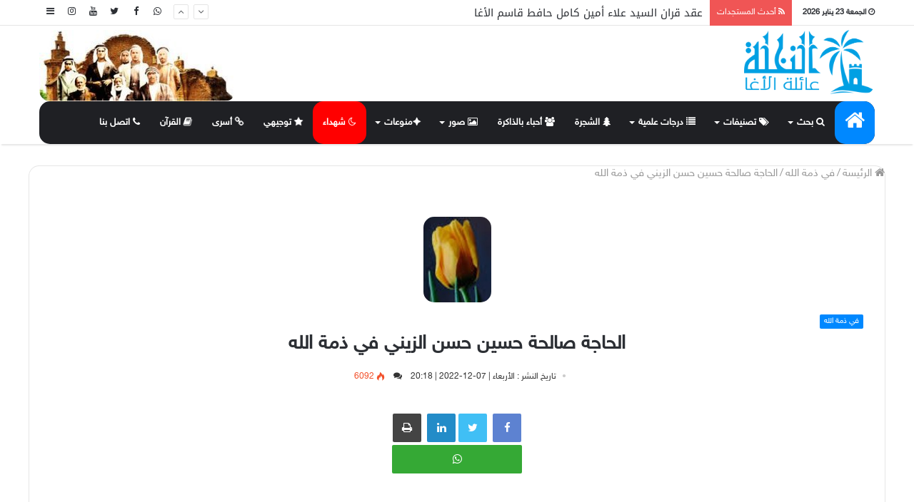

--- FILE ---
content_type: text/html; charset=UTF-8
request_url: https://elagha.net/16991
body_size: 13485
content:
<!DOCTYPE html>
<html dir="rtl" lang="ar" prefix="og: https://ogp.me/ns#">

<head>
<meta name="google-site-verification" content="xS8DMo_GBRsdzeZ7YyxUAnQO6W8_Go0VZGSto0UTM2Y" />
	<meta charset="UTF-8" />
	<title>
		النخلة | عائلة الأغا: الحاجة صالحة حسين حسن الزيني في ذمة الله	</title>
 
	<link rel="stylesheet" href="https://site-assets.fontawesome.com/releases/v6.4.0/css/all.css" />
	<script src='https://cdnjs.cloudflare.com/ajax/libs/jquery/2.1.3/jquery.min.js'></script>
	<link rel="alternate" type="application/rss+xml" title="النخلة | عائلة الأغا &laquo; الخلاصة" href="https://elagha.net/rss.php" />

	<meta property="og:title" content="النخلة | عائلة الأغا: الحاجة صالحة حسين حسن الزيني في ذمة الله" />
	<meta property="og:image" content="https://elagha.net/../img19/20221208_20_3710_7.jpeg" />



	<meta property="og:type" content="website" />
				<meta property="og:image" content="https://elagha.net/img19/20221208_20_3710_7.jpeg" />

			
	<meta property="og:keywords" content="النخلة, |, عائلة, الأغا ,الحاجة, صالحة, حسين, حسن, الزيني, في, ذمة, الله" />
	<meta property="og:description" content="
"يَا أَيَّتُهَا النَّفْسُ الْمُطْمَئِنَّةُ ارْجِعِي إِلَى رَبِّكِ رَاضِيَةً مَرْضِيَّةً فَادْخُلِي فِي عِبَادِي وَادْخُلِي جَنَّتِي" بقلوب ملؤها الإيمان بقضاءِ الله وقدره تنعى عائلة الأغا في الوطن والخارج فقيدتها المغفور لها بإذن الله تعالى

الحاجة صالحة حسين حسن الزيني

التي انتقلت إلى رحمة الله تعالى. نسأل الله العلي القدير أن يتغمدها بواسع رحمته وأن يسكنها فسيح جناته، وأن يلهم أهلها وذويها جميل الصبر والسلوان. اللهم اغفر لها وارحمها رحمة واسعة طيبة مبارك فيها تليق بجلال وجهك وعظيم سلطانك يا رب العالمين، اللهمّ أبدلها داراً خيراً من دارها وأدخلها الجنّة بسلام، اللهم ثبتها عند السؤال وأعذها من عذاب القبر ومن عذاب النّار، اللهمّ عاملها بما أنت أهله ولا تعاملها بما هي أهله، اللهم انك غني عن تعذيبها فلا تعذبها، اللهم اجعل قبرها روضه من رياض الجنة، اللهم اجعلها من ورثة جنات النعيم. إِنَّا لِلَّهِ وَإِنَّا إِلَيْهِ رَاجِعُونَ، ولا حَوْلَ وَلا قُوَّةَ إِلَّا بِاللهِ العلي العظيم.

مكان وتاريخ الوفاة: فلسطين- الموافق 2022-12-07 الواقع في يوم الأربعاء 13 جمادى الأولى 1444
العمر: 72 عاماً 8 شهراً 22 يوماً
مكان و تاريخ الصلاة: مسجد أهل السنة، ظهر الخميس الموافق 8-12-2022م.
مكان الدفن : مقبرة عائلة الأغا- غرب خان يونس.
بيت العزاء: عصرًا في منزل زوجها المستشار عبدالفتاح رواي الأغا.


المعلومات الأُسَرِيَّة:

زوجها: أ. عبدالفتاح رواي علي رواي الأغا

أنجالها:



أ. مسعود زوجته: أ. مي تيسير سليمان دياب شاكر الأغا
أ. محمد زوجته: المهندسة هناء عماد عبد الطيف شراب


كريماتها:



أ. نهى&nbsp;
المرحومة السيدة غادة
السيدة زكية
السيدة نهيل زوجها: أ. مهيب علي عوض الميناوي
السيدة سهى زوجها: الدكتور فهمي خميس فهمي محمد غانم مقبل سالم شراب



" />
	<meta property="og:url" content="https://elagha.net/16991" />
	<meta property="og:site_name" content="النخلة | عائلة الأغا" />
	<meta property="og:php_version" content="7.4.33" />
	<meta property="fb:app_id" content="363720401261470" />

	<style type="text/css">
		p {
			font-family: 'Droid Arabic Kufi';
		}

		.red {
			color: red;
		}

		.widget_tag_cloud {
			font-size: 12px !important;
			display: inline-block;
			background: rgba(0, 0, 0, 0.03);
			border: 1px solid #fafafa;
			line-height: 14px;
			margin: 3px;
			padding: 6px 10px;
			border-radius: 10px;
		}

		.widget_tag_cloud:hover {
			font-size: 12px !important;
			display: inline-block;
			background: #fafafa;
			border: 1px solid #000;
			line-height: 14px;
			margin: 3px;
			padding: 6px 10px;
			border-radius: 15px;
		}
        body .post-content-slideshow, .sub-menu, a, .main-menu-wrapper, .menu-sub-content, body #tie-read-next, body .prev-next-post-nav .post-thumb, body .post-thumb img, body .container-wrapper, body .tie-popup-container .container-wrapper, body .widget, body .grid-slider-wrapper .grid-item, body .slider-vertical-navigation .slide, body .boxed-slider:not(.grid-slider-wrapper) .slide, body .buddypress-wrap .activity-list .load-more a, body .buddypress-wrap .activity-list .load-newest a, body .woocommerce .products .product .product-img img, body .woocommerce .products .product .product-img, body .woocommerce .woocommerce-tabs, body .woocommerce div.product .related.products, body .woocommerce div.product .up-sells.products, body .woocommerce .cart_totals, .woocommerce .cross-sells, body .big-thumb-left-box-inner, body .miscellaneous-box .posts-items li:first-child, body .single-big-img, body .masonry-with-spaces .container-wrapper .slide, body .news-gallery-items li .post-thumb, body .scroll-2-box .slide, .magazine1.archive:not(.bbpress) .entry-header-outer, .magazine1.search .entry-header-outer, .magazine1.archive:not(.bbpress) .mag-box .container-wrapper, .magazine1.search .mag-box .container-wrapper, body.magazine1 .entry-header-outer + .mag-box, body .digital-rating-static, body .entry q, body .entry blockquote, body #instagram-link.is-expanded, body.single-post .featured-area, body.post-layout-8 #content, body .footer-boxed-widget-area, body .tie-video-main-slider, body .post-thumb-overlay, body .widget_media_image img, body .stream-item-mag img, #sidebar li, img, body .media-page-layout .post-element {
            border-radius: 15px;
        }
	</style>
	<link rel='stylesheet' id='tie-insta-style-css' href='https://elagha.net/content/plugins/instanow/assets/style.css' type='text/css' media='all' />
	<link rel='stylesheet' id='tie-insta-ilightbox-skin-css' href='https://elagha.net/content/plugins/instanow/assets/ilightbox/dark-skin/skin.css' type='text/css' media='all' />
	<link rel='stylesheet' id='wp-block-library-rtl-css' href='https://elagha.net/content/plugins/gutenberg/build/block-library/style-rtl.css' type='text/css' media='all' />
	<link rel='stylesheet' id='taqyeem-buttons-style-css' href='https://elagha.net/content/plugins/taqyeem-buttons/assets/style.css' type='text/css' media='all' />
	<link rel='stylesheet' id='taqyeem-styles-css' href='https://elagha.net/content/themes/assets/css/taqyeem.css' type='text/css' media='all' />
	<link rel='stylesheet' id='taqyeem-styles-css' href='https://elagha.net/content/themes/fonts/droidarabickufi.css' type='text/css' media='all' />
	<link rel='stylesheet' id='taqyeem-styles-css' href='https://elagha.net/content/themes/fonts/group.css' type='text/css' media='all' />
	<link rel='stylesheet' id='tie-css-styles-css' href='https://elagha.net/content/themes/assets/css/style.css?id=1' type='text/css' media='all' />
	<!--Main-->
	<link rel='stylesheet' id='tie-css-ilightbox-css' href='https://elagha.net/content/themes/assets/css/ilightbox/dark-skin/skin.css' type='text/css' media='all' />
	<style id='tie-css-ilightbox-inline-css' type='text/css'>

	</style>
	<script type='text/javascript'>
		/* <![CDATA[ */
		var tie = {
			"is_rtl": "1",
			"mobile_menu_active": "true",
			"mobile_menu_top": "",
			"mobile_menu_parent": "",
			"lightbox_all": "true",
			"lightbox_gallery": "true",
			"lightbox_skin": "dark",
			"lightbox_thumb": "horizontal",
			"lightbox_arrows": "true",
			"is_singular": "1",
			"is_sticky_video": "",
			"reading_indicator": "true",
			"lazyload": "",
			"select_share": "true",
			"select_share_twitter": "true",
			"select_share_facebook": "true",
			"select_share_linkedin": "true",
			"select_share_email": "",
			"facebook_app_id": "",
			"twitter_username": "",
			"responsive_tables": "true",
			"ad_blocker_detector": "",
			"sticky_behavior": "upwards",
			"sticky_desktop": "true",
			"sticky_mobile": "true",
			"ajax_loader": "<div class=\"loader-overlay\"><div class=\"spinner-circle\"><\/div><\/div>",
			"type_to_search": "1",
			"lang_no_results": "\u0644\u0645 \u064a\u062a\u0645 \u0627\u0644\u0639\u062b\u0648\u0631 \u0639\u0644\u0649 \u0646\u062a\u0627\u0626\u062c"
		};
		/* ]]> */
	</script>



	<link rel='https://api.w.org/' href='json/' />

	<link rel="stylesheet" href="https://elagha.net/content/themes/rtl.css" type="text/css" media="screen" />


	<meta name="generator" content="Elagha 4.2.3" />
	<meta name="viewport" content="width=device-width, initial-scale=1.0" />
	<script>
		WebFontConfig = {
			google: {
				families: ['Questrial:100,100italic,300,300italic,regular,italic,500,500italic,700,700italic,800,800italic,900,900italic:latin']
			}
		};
		(function() {
			var wf = document.createElement('script');
			wf.src = '//ajax.googleapis.com/ajax/libs/webfont/1/webfont.js';
			wf.type = 'text/javascript';
			wf.async = 'true';
			var s = document.getElementsByTagName('script')[0];
			s.parentNode.insertBefore(wf, s);
		})();
	</script>
</head>

<body id="tie-body" class="rtl home page-template-default page page-id-1024 block-head-1 magazine1 is-thumb-overlay-disabled is-desktop is-header-layout-3 has-header-ad has-builder hide_share_post_top hide_share_post_bottom">

	<div class="background-overlay">

		<div id="tie-container" class="site tie-container">


			<div id="tie-wrapper">


				<header id="theme-header" class="header-layout-3 main-nav-dark main-nav-below main-nav-boxed top-nav-active top-nav-light top-nav-above has-shadow mobile-header-default">

					<nav id="top-nav" class="has-date-breaking-components has-breaking-news" aria-label="الشريط العلوي">
    <div class="container">
        <div class="topbar-wrapper">

            <div class="topbar-today-date">
                <span class="fa fa-clock-o" aria-hidden="true"></span>
                <strong class="inner-text">الجمعة   23 يناير 2026</strong>
            </div>

            <div class="tie-alignleft">

    <div class="breaking up-down-controls controls-is-active"> 
	<span class="breaking-title"> <span class="fa fa-rss" aria-hidden="true"></span> 
	<span class="breaking-title-text"><i class="fa fa-rss"></i> أحدث المستجدات </span> 
	</span>
        <ul id="breaking-news-block_3017" class="breaking-news" data-type="slideUp" data-arrows="true">

                        <li class="news-item"> <a style="font-size:15px;" href="17998" title="منح أ. محمد زهير صدقي محمد أحمد عثمان الأغا درجة البكالوريوس">منح أ. محمد زهير صدقي محمد أحمد عثمان الأغا درجة البكالوريوس</a> </li><li class="news-item"> <a style="font-size:15px;" href="17997" title="عقد قران السيد علاء  أمين كامل حافط قاسم الأغا">عقد قران السيد علاء  أمين كامل حافط قاسم الأغا</a> </li><li class="news-item"> <a style="font-size:15px;" href="17996" title="عقد قران السيدة روان محمد نايف بدوي أحمد بدوي أحمد إبراهيم(بدوي) الأغا">عقد قران السيدة روان محمد نايف بدوي أحمد بدوي أحمد إبراهيم(بدوي) الأغا</a> </li><li class="news-item"> <a style="font-size:15px;" href="17995" title="عقد قران السيد محمد أيمن درويش حسين موسى حسين الأغا">عقد قران السيد محمد أيمن درويش حسين موسى حسين الأغا</a> </li><li class="news-item"> <a style="font-size:15px;" href="17994" title="منح أ. عاصم أسعد سالم مسعود غانم الأغا درجة البكالوريوس">منح أ. عاصم أسعد سالم مسعود غانم الأغا درجة البكالوريوس</a> </li>
        </ul>
    </div>
                <!-- #breaking /-->
            </div>
            <!-- .tie-alignleft /-->

            <div class="tie-alignright">
                <ul class="components">
                    <li class="side-aside-nav-icon menu-item custom-menu-link">
                        <a href="#">
                            <span class="fa fa-navicon" aria-hidden="true"></span>
                            <span class="screen-reader-text">إضافة عمود جانبي</span>
                        </a>
                    </li>

                  
                    <li class="social-icons-item"><a class="social-link  instagram-social-icon" title="Instagram" rel="nofollow" target="_blank" href="//www.instagram.com/elaghanet/"><span class="fa fa-instagram"></span></a></li>
                    <li class="social-icons-item"><a class="social-link  youtube-social-icon" title="YouTube" rel="nofollow" target="_blank" href="//www.youtube.com/user/wwwelaghanet"><span class="fa fa-youtube"></span></a></li>
                    <li class="social-icons-item"><a class="social-link  twitter-social-icon" title="Twitter" rel="nofollow" target="_blank" href="//twitter.com/elagha_net"><span class="fa fa-twitter"></span></a></li>
                    <li class="social-icons-item"><a class="social-link  facebook-social-icon" title="Facebook" rel="nofollow" target="_blank" href="//www.facebook.com/elagha.net1/"><span class="fa fa-facebook"></span></a></li>
                    <li class="social-icons-item"><a class="social-link  facebook-social-icon" title="Whatsapp" rel="nofollow" target="_blank" href="https://chat.whatsapp.com/ED1Wb2gLkEZDnCjmGwEUyE"><span class="fa fa-whatsapp"></span></a></li>
                </ul>
                <!-- Components -->
            </div>
            <!-- .tie-alignright /-->

        </div>
        <!-- .topbar-wrapper /-->
    </div>
    <!-- .container /-->
</nav>
<!-- #top-nav /-->
					<div class="container">
						<div class="tie-row logo-row">


							<div class="logo-wrapper">
								<div class="tie-col-md-4 logo-container">
									<a href="#" id="mobile-menu-icon"><span class="nav-icon"></span></a>
									<div id="logo" class="image-logo">


										<a title="النخلة | عائلة الأغا" href="./">

											<img src="https://elagha.net/images/logo.png" alt="النخلة | عائلة الأغا" class="logo_normal" width="299" height="49" style="max-height:90px; width: auto;">
											<img src="https://elagha.net/images/logo.png" alt="النخلة | عائلة الأغا" class="logo_2x" width="299" height="49" style="max-height:49px; width: auto;">
											<h1 class="h1-off">النخلة | عائلة الأغا</h1>
										</a>


									</div><!-- #logo /-->

								</div><!-- .tie-col /-->
							</div><!-- .logo-wrapper /-->

							<div class="tie-col-md-8 stream-item stream-item-top-wrapper">
								<div class="stream-item-top">
									<a href="#" title="النخلة | عائلة الأغا" target="_blank" rel="nofollow">
										<img src="https://elagha.net/images/header.jpg" alt="النخلة | عائلة الأغا" width="728" height="90" />
									</a>
								</div>
							</div><!-- .tie-col /-->
						</div><!-- .tie-row /-->
					</div><!-- .container /-->

					<div class="main-nav-wrapper">
    <nav id="main-nav" data-skin="search-in-main-nav live-search-dark" class=" live-search-parent" aria-label="القائمة الرئيسية">
        <style>
            .container {
                font-family: 'sky';
            }
			.main-menu {
                font-family: 'sky';
            }
			
        </style>
        <div class="container">

            <div class="main-menu-wrapper">

                <div id="menu-components-wrap">

                    <div class="main-menu main-menu-wrap tie-alignleft">

                        <div id="main-nav-menu" class="main-menu">

                            <ul id="menu-tielabs-main-menu" class="menu" role="menubar">
                                <li id="menu-item-982" class="menu-item menu-item-type-custom menu-item-object-custom current-menu-item current_page_item menu-item-home menu-item-982 tie-current-menu"><a style="font-size:30px;" href="./"><i class="fa fa-home"></i></a></li>

                                <li id="menu-item-2446" class="menu-item menu-item-type-post_type menu-item-object-page menu-item-has-children menu-item-2446" aria-haspopup="true" aria-expanded="false" tabindex="0"><a><i class="fa fa-search"></i> بحث</a>
                                    <ul class="sub-menu menu-sub-content">
                                        <li id="menu-item-2451" class="menu-item menu-item-type-post_type menu-item-object-page menu-item-2451"><a href="https://elagha.net/search"><i class="fa fa-search-plus"></i> بحث المواضيع</a></li>
                                        <li id="menu-item-2455" class="menu-item menu-item-type-custom menu-item-object-custom menu-item-2455"><a href="https://elagha.net/all"><i class="fa fa-search-plus"></i> بحث الأفراد</a></li>
                                        <li id="menu-item-2450" class="menu-item menu-item-type-post_type menu-item-object-product menu-item-2450"><a href="https://elagha.net/google"><i class="fa fa-search-plus"></i> بحث بواسطة جوجل</a></li>
                                    </ul>
                                </li>

                                <li id="menu-item-2442" class="menu-item menu-item-type-post_type menu-item-object-page menu-item-has-children menu-item-2442" aria-haspopup="true" aria-expanded="false" tabindex="0"><a><i class="fa fa-tags"></i> تصنيفات </a>
                                    <ul class="sub-menu menu-sub-content">
<li id="menu-item-3409" class="menu-item menu-item-type-post_type menu-item-object-page menu-item-has-children menu-item-3409" aria-haspopup="true" aria-expanded="false" tabindex="0"><a><i class="fa fa-tags"></i> اجتماعيات</a>
                                            <ul class="sub-menu menu-sub-content">
                                                <li id="menu-item-2586" class="menu-item menu-item-type-post_type menu-item-object-page menu-item-2586"><a href="https://elagha.net/category1"><i class="fa fa-tag"></i> زفاف<small class="menu-tiny-label " style="background-color:#dd5533; color:#FFFFFF">مميز</small></a></li>
                                                <li id="menu-item-2585" class="menu-item menu-item-type-post_type menu-item-object-page menu-item-2585"><a href="https://elagha.net/category5"><i class="fa fa-tag"></i> في ذمة الله</a></li>
                                                <li id="menu-item-2584" class="menu-item menu-item-type-post_type menu-item-object-page menu-item-2584"><a href="https://elagha.net/category2"><i class="fa fa-tag"></i> مواليد</a></li>
                                                <li id="menu-item-2578" class="menu-item menu-item-type-post_type menu-item-object-page menu-item-2578"><a href="https://elagha.net/category4"><i class="fa fa-tag"></i> متفرقات</a></li>
                                                <li id="menu-item-2576" class="menu-item menu-item-type-post_type menu-item-object-page menu-item-2576"><a href="https://elagha.net/category3"><i class="fa fa-tag"></i> سفر</a></li>
                                            </ul>
                                        </li> 
										<li id="menu-item-3409" class="menu-item menu-item-type-post_type menu-item-object-page menu-item-has-children menu-item-3409" aria-haspopup="true" aria-expanded="false" tabindex="0"><a><i class="fa fa-tags"></i> مقالات</a>
                                            <ul class="sub-menu menu-sub-content">
                                                <li id="menu-item-2578" class="menu-item menu-item-type-post_type menu-item-object-page menu-item-2578"><a href="https://elagha.net/category6"><i class="fa fa-tag"></i> مقالات</a></li>
                                                <li id="menu-item-2576" class="menu-item menu-item-type-post_type menu-item-object-page menu-item-2576"><a href="https://elagha.net/category8"><i class="fa fa-tag"></i> حوارات</a></li>
                                            </ul>
                                        </li> 
										<li id="menu-item-3409" class="menu-item menu-item-type-post_type menu-item-object-page menu-item-has-children menu-item-3409" aria-haspopup="true" aria-expanded="false" tabindex="0"><a><i class="fa fa-tags"></i> بانوراما</a>
                                            <ul class="sub-menu menu-sub-content">
                                                <li id="menu-item-2586" class="menu-item menu-item-type-post_type menu-item-object-page menu-item-2586"><a href="https://elagha.net/category9"><i class="fa fa-tag"></i> حكم وأمثال</a></li>
                                                <li id="menu-item-2585" class="menu-item menu-item-type-post_type menu-item-object-page menu-item-2585"><a href="https://elagha.net/category10"><i class="fa fa-tag"></i> طرائف</a></li>
                                                <li id="menu-item-2584" class="menu-item menu-item-type-post_type menu-item-object-page menu-item-2584"><a href="https://elagha.net/category11"><i class="fa fa-tag"></i> إسلاميات</a></li>
                                                <li id="menu-item-2598" class="menu-item menu-item-type-post_type menu-item-object-page menu-item-2598"><a href="https://elagha.net/category12"><i class="fa fa-tag"></i> صحة ومجتمع</a></li>
                                                <li id="menu-item-2578" class="menu-item menu-item-type-post_type menu-item-object-page menu-item-2578"><a href="https://elagha.net/category13"><i class="fa fa-tag"></i> رياضة</a></li>
                                                <li id="menu-item-2576" class="menu-item menu-item-type-post_type menu-item-object-page menu-item-2576"><a href="https://elagha.net/category14"><i class="fa fa-tag"></i> علوم وتقنية</a></li>
                                                <li id="menu-item-2576" class="menu-item menu-item-type-post_type menu-item-object-page menu-item-2576"><a href="https://elagha.net/category15"><i class="fa fa-tag"></i> شراء وبيع</a></li>
                                                <li id="menu-item-2576" class="menu-item menu-item-type-post_type menu-item-object-page menu-item-2576"><a href="https://elagha.net/category16"><i class="fa fa-tag"></i> إعلانات تجارية</a></li>
                                            </ul>
                                        </li> 						
										<li id="menu-item-3409" class="menu-item menu-item-type-post_type menu-item-object-page menu-item-has-children menu-item-3409" aria-haspopup="true" aria-expanded="false" tabindex="0"><a><i class="fa fa-tags"></i> مناسبات وأنشطة</a>
                                            <ul class="sub-menu menu-sub-content">
                                                <li id="menu-item-2586" class="menu-item menu-item-type-post_type menu-item-object-page menu-item-2586"><a href="https://elagha.net/category18"><i class="fa fa-tag"></i> الأعياد</a></li>
                                                <li id="menu-item-2585" class="menu-item menu-item-type-post_type menu-item-object-page menu-item-2585"><a href="https://elagha.net/category19"><i class="fa fa-tag"></i> تكريم<small class="menu-tiny-label " style="background-color:#dd5533; color:#FFFFFF">مميز</small></a></li>
                                                <li id="menu-item-2584" class="menu-item menu-item-type-post_type menu-item-object-page menu-item-2584"><a href="https://elagha.net/category20"><i class="fa fa-tag"></i> الحجاج</a></li>
                                                <li id="menu-item-2598" class="menu-item menu-item-type-post_type menu-item-object-page menu-item-2598"><a href="https://elagha.net/category22"><i class="fa fa-tag"></i> أنشطة</a></li>
                                            </ul>
                                        </li>                                        
										<li id="menu-item-2443" class="menu-item menu-item-type-post_type menu-item-object-page menu-item-2443"><a href="https://elagha.net/category26"><i class="fa fa-tag"></i> صلح عشائري</a></li>
                                        <li id="menu-item-2444" class="menu-item menu-item-type-post_type menu-item-object-page menu-item-2444"><a href="https://elagha.net/category17"><i class="fa fa-tag"></i> وفيات خارج العائلة</a></li>
                                        <li id="menu-item-3781" class="menu-item menu-item-type-custom menu-item-object-custom menu-item-3781"><a href="https://elagha.net/category28"><i class="fa fa-tag"></i> تاريخ وجغرافيا</a></li>
                                        <li id="menu-item-3781" class="menu-item menu-item-type-custom menu-item-object-custom menu-item-3781"><a href="https://elagha.net/category7"><i class="fa fa-tag"></i> ندوات ومحاضرات<small class="menu-tiny-label " style="background-color:#dd5533; color:#FFFFFF">مميز</small></a></li>
                                    </ul>
                                </li>
                                <li id="menu-item-2446" class="menu-item menu-item-type-post_type menu-item-object-page menu-item-has-children menu-item-2446" aria-haspopup="true" aria-expanded="false" tabindex="0"><a><i class="fa fa-list"></i> درجات علمية</a>
                                    <ul class="sub-menu menu-sub-content">
                                        <li id="menu-item-2451" class="menu-item menu-item-type-post_type menu-item-object-page menu-item-2451"><a href="https://elagha.net/degree6"><i class="fa fa-list-alt"></i> دكتوراه</a></li>
                                        <li id="menu-item-2455" class="menu-item menu-item-type-custom menu-item-object-custom menu-item-2455"><a href="https://elagha.net/degree5"><i class="fa fa-list-alt"></i> ماجستير</a></li>
                                        <li id="menu-item-2450" class="menu-item menu-item-type-post_type menu-item-object-product menu-item-2450"><a href="https://elagha.net/degree4"><i class="fa fa-list-alt"></i> دبلوم عالي</a></li>
                                        <li id="menu-item-2454" class="menu-item menu-item-type-custom menu-item-object-custom menu-item-2454"><a href="https://elagha.net/degree3"><i class="fa fa-list-alt"></i> بكالوريوس</a></li>
                                        <li id="menu-item-2454" class="menu-item menu-item-type-custom menu-item-object-custom menu-item-2454"><a href="https://elagha.net/degree2"><i class="fa fa-list-alt"></i> دبلوم سنتين</a></li>
									   <li id="menu-item-2454" class="menu-item menu-item-type-custom menu-item-object-custom menu-item-2454"><a href="https://elagha.net/majors"><i class="fa fa-list-alt"></i> التخصصات</a></li>
                                    </ul>
                                </li>
						   <li id="menu-item-2446" class="menu-item menu-item-type-custom menu-item-object-custom menu-item-2454"><a href="https://elagha.net/tree"><i class="fa fa-tree"></i> الشجرة</a></li>
                                
			     		   <li id="menu-item-2446" class="menu-item menu-item-type-custom menu-item-object-custom menu-item-2454"><a href="https://elagha.net/death"><i class="fa fa-users"></i> أحباء بالذاكرة</a></li>
                                <li id="menu-item-2446" class="menu-item menu-item-type-post_type menu-item-object-page menu-item-has-children menu-item-2446" aria-haspopup="true" aria-expanded="false" tabindex="0"><a><i class="fa fa-image"></i> صور</a>
                                    <ul class="sub-menu menu-sub-content">
                                        <li id="menu-item-2451" class="menu-item menu-item-type-post_type menu-item-object-page menu-item-2451"><a href="https://elagha.net/allphotos"><i class="fa fa-image"></i> أفراد العائلة وأصهارها</a></li>
                                        <li id="menu-item-2455" class="menu-item menu-item-type-custom menu-item-object-custom menu-item-2455"><a href="https://elagha.net/category21"><i class="fa fa-image"></i> صور زمان</a></li>
                                    </ul>
 <li id="menu-item-2446" class="menu-item menu-item-type-post_type menu-item-object-page menu-item-has-children menu-item-2446" aria-haspopup="true" aria-expanded="false" tabindex="0"><a><i class="fa fa-sparkle fa-flip "></i>منوعات</a>
                                    <ul class="sub-menu menu-sub-content">
                      <li id="menu-item-2446" class="menu-item menu-item-type-custom menu-item-object-custom menu-item-2454"><a href="https://elagha.net/families"><i class="fa fa-tree"></i> أصهار</a></li>                                        
                        <li id="menu-item-2446" class="menu-item menu-item-type-custom menu-item-object-custom menu-item-2454"><a href="https://elagha.net/multi_wives"><i class="fa  fa-mountains"></i> تعدد</a></li>   
                          <li id="menu-item-2446" class="menu-item menu-item-type-custom menu-item-object-custom menu-item-2454"><a href="https://elagha.net/twins"><i class="fa fa-people-pants"></i> توأم</a></li>   
                                    </ul>

						 <li id="menu-item-2446" class="menu-item menu-item-type-custom menu-item-object-custom menu-item-2454"><a style="background-color: red;" href="https://elagha.net/martyr"><i class="fa fa-moon-o"></i> شهداء</a></li>
                              
						 <li id="menu-item-2446" class="menu-item menu-item-type-custom menu-item-object-custom menu-item-2454"><a href="https://elagha.net/secondary"><i class="fa fa-star fa-solid fa-beat"></i> توجيهي</a></li>

                         <li id="menu-item-2446" class="menu-item menu-item-type-custom menu-item-object-custom menu-item-2454"><a href="https://elagha.net/prison"><i class="fa fa-link fa-solid fa-beat"></i> أسرى</a></li>

   

                              		 <li id="menu-item-2446" class="menu-item menu-item-type-custom menu-item-object-custom menu-item-2454"><a href="https://elagha.net/quran"><i class="fa fa-book fa-solid fa-beat"></i> القرآن</a></li>

         
			     	   <li id="menu-item-2446" class="menu-item menu-item-type-custom menu-item-object-custom menu-item-2454"><a href="https://elagha.net/contact_us"><i class="fa fa-phone"></i> اتصل بنا</a></li>
			     	   <!--<li id="menu-item-2446" style="border-bottom: 5px solid red;" class="menu-item tie-current-menu menu-item-type-custom menu-item-object-custom menu-item-2454">
                         <a style="background-color: red;"
                       href="https://youtu.be/bNyUyrR0PHo" target="_blank"><i class="fa fa-play-circle-o"></i> البث المباشر</a></li>-->

                                
                             </ul>
                        </div>
                    </div>
                    
                </div>
            </div>
        </div>

    </nav>
    <!-- #main-nav /-->

</div>
<!-- .main-nav-wrapper /-->
				</header>
              
              
              
              
              
 <div id="content" class="site-content container">
    <div class="tie-row main-content-row">


        <!--<div class="main-content tie-col-md-8 tie-col-xs-12" role="main">-->


        <article id="the-post" class="container-wrapper post-content tie-slider">


            <header class="entry-header-outer">

                <nav id="breadcrumb" style="font-size:15px"><a href="./"><span class="fa fa-home" aria-hidden="true"></span> الرئيسة</a><em class="delimiter">/</em><a href="category5">في ذمة الله</a><em class="delimiter">/</em><span class="current">الحاجة صالحة حسين حسن الزيني في ذمة الله</span></nav>
                <script type="application/ld+json">
                    {
                        "@context": "https:\/\/schema.org",
                        "@type": "BreadcrumbList",
                        "@id": "#Breadcrumb",
                        "itemListElement": [{
                            "@type": "ListItem",
                            "position": 1,
                            "item": {
                                "name": "\u0627\u0644\u0631\u0626\u064a\u0633\u0629",
                                "@id": ""
                            }
                        }, {
                            "@type": "ListItem",
                            "position": 2,
                            "item": {
                                "name": "\u0623\u062d\u0631\u0627\u0631",
                                "@id": "category\/%d8%a3%d8%ad%d8%b1%d8%a7%d8%b1\/"
                            }
                        }]
                    }
                </script>
                <div class="entry-header">

                                        <div align="center"> <img width="95" height="120" src="../images/default/default5.jpg?dummy=4" class="" alt="" /> </div>

                    <h5 class="post-cat-wrap"><a class="post-cat tie-cat-25" href="category5">في ذمة الله</a></h5>
                    <h2 class="post-title entry-title" style="text-align : center ">الحاجة صالحة حسين حسن الزيني في ذمة الله </h1>

                        <div style="text-align:center;" class="post-meta"><span class="date meta-item"><span class="fa fa-clock-o" aria-hidden="true"></span> <span>تاريخ النشر : الأربعاء | 07-12-2022 | 20:18</span></span><span class="meta-comment meta-item"><a href="#comments"><span class="fa fa-comments" aria-hidden="true"></span> </a></span><span class="meta-views meta-item hot"><span class="tie-icon-fire" aria-hidden="true"></span> 6092 </span>
                            <div class="clearfix"></div>
                        </div><!-- .post-meta -->
                </div><!-- .entry-header /-->



            </header><!-- .entry-header-outer /-->
            <style>
                p {
                    /*text-align: justify;*/
                    text-align: conter;
                    font-size: 18px;
                }

                /*
	li { font-size: 20px;}
	*/
            </style>
            <div class="post-footer post-footer-on-top">
                <div class="share-links  share-centered icons-only">
                    <a href="https://www.facebook.com/sharer.php?u=https://elagha.net/16991" rel="external" target="_blank" class="facebook-share-btn"><span class="fa fa-facebook"></span>
                        <span class="screen-reader-text">Facebook</span></a>
                    <a href="https://twitter.com/intent/tweet?text=الحاجة صالحة حسين حسن الزيني في ذمة الله;url=https://elagha.net/16991" rel="external" target="_blank" class="twitter-share-btn"><span class="fa fa-twitter"></span>

                        <a href="https://www.linkedin.com/shareArticle?mini=true&#038;url=https://elagha.net/16991;title=الحاجة صالحة حسين حسن الزيني في ذمة الله" rel="external" target="_blank" class="linkedin-share-btn"><span class="fa fa-linkedin"></span>

                            <span class="screen-reader-text">مشاركة عبر البريد</span></a>
                            <a href="#" rel="external" target="_blank" class="print-share-btn">
                            <span class="fa fa-print"></span> <span class="screen-reader-text">طباعة</span></a>
<br>
<a href="https://chat.whatsapp.com/ED1Wb2gLkEZDnCjmGwEUyE" style="background: #35a935; width: 16%; display: inline-flex; justify-content: center; align-items: center; text-decoration: none;" rel="external" target="_blank" class="green">
    <span class="fa fa-whatsapp"></span> <span class="screen-reader-text"> تابعنا عبر الواتساب</span>
</a>


                </div>
                <!-- .share-links /-->
            </div><!-- .post-footer-on-top /-->


            <div class="entry-content entry clearfix">

                                <p>
                    <div style="text-align: right;">
<p style="text-align: center;">"يَا أَيَّتُهَا النَّفْسُ الْمُطْمَئِنَّةُ ارْجِعِي إِلَى رَبِّكِ رَاضِيَةً مَرْضِيَّةً فَادْخُلِي فِي عِبَادِي وَادْخُلِي جَنَّتِي" <br />بقلوب ملؤها الإيمان بقضاءِ الله وقدره تنعى عائلة الأغا في الوطن والخارج فقيدتها المغفور لها بإذن الله تعالى</p>
<div style="text-align: center;">
<h2><a href="../person5186">الحاجة صالحة حسين حسن الزيني</a></h2>
</div>
<p style="text-align: justify;">التي انتقلت إلى رحمة الله تعالى. نسأل الله العلي القدير أن يتغمدها بواسع رحمته وأن يسكنها فسيح جناته، وأن يلهم أهلها وذويها جميل الصبر والسلوان. اللهم اغفر لها وارحمها رحمة واسعة طيبة مبارك فيها تليق بجلال وجهك وعظيم سلطانك يا رب العالمين، اللهمّ أبدلها داراً خيراً من دارها وأدخلها الجنّة بسلام، اللهم ثبتها عند السؤال وأعذها من عذاب القبر ومن عذاب النّار، اللهمّ عاملها بما أنت أهله ولا تعاملها بما هي أهله، اللهم انك غني عن تعذيبها فلا تعذبها، اللهم اجعل قبرها روضه من رياض الجنة، اللهم اجعلها من ورثة جنات النعيم. إِنَّا لِلَّهِ وَإِنَّا إِلَيْهِ رَاجِعُونَ، ولا حَوْلَ وَلا قُوَّةَ إِلَّا بِاللهِ العلي العظيم.</p>
<ul style="list-style-type: square;">
<li style="font-size: 20px;">مكان وتاريخ الوفاة: فلسطين- الموافق 2022-12-07 الواقع في يوم الأربعاء 13 جمادى الأولى 1444</li>
<li style="font-size: 20px;">العمر: 72 عاماً 8 شهراً 22 يوماً</li>
<li style="font-size: 20px;">مكان و تاريخ الصلاة: مسجد أهل السنة، ظهر الخميس الموافق 8-12-2022م.</li>
<li style="font-size: 20px;">مكان الدفن : مقبرة عائلة الأغا- غرب خان يونس.</li>
<li style="font-size: 20px;">بيت العزاء: عصرًا في منزل زوجها المستشار عبدالفتاح رواي الأغا.</li>
</ul>
<div style="background-color: lightblue;">
<h3>المعلومات الأُسَرِيَّة:</h3>
</div>
<p style="text-align: justify;"><br /><a href="../person407"><img src="../photo/20081115_19_0957.jpg" /></a><br /><strong>زوجها: </strong><a href="../person407">أ. عبدالفتاح رواي علي رواي الأغا</a></p>
<div style="background-color: lightblue;">
<h3>أنجالها:</h3>
</div>
<p style="text-align: justify;"><a href="../person2291"><img title="مسعود عبدالفتاح رواي علي رواي الأغا" src="../photo/20091005_09_3918.jpg" border="0" /></a><a href="../person5190"><img title="محمد عبدالفتاح رواي علي رواي الأغا" src="../photo/20101019_20_0543.jpg" border="0" /></a></p>
<ul>
<li style="font-size: 20px;"><a title="1988-03-30" href="../person2291">أ. مسعود</a><strong> زوجته: </strong><a href="../person8051">أ. مي تيسير سليمان دياب شاكر الأغا</a></li>
<li style="font-size: 20px;"><a title="1991-03-03" href="../person5190">أ. محمد</a><strong> زوجته: </strong><a href="../person11436">المهندسة هناء عماد عبد الطيف شراب</a></li>
</ul>
<div style="background-color: lightblue;">
<h3>كريماتها:</h3>
</div>
<p style="text-align: justify;"><a href="../person5197"><img src="../photo/20100705_09_2004.jpg" /></a><a href="../person5196"><img src="../photo/20100705_09_2148.jpg" /></a></p>
<ul>
<li style="font-size: 20px;"><a title="1979-11-20" href="../person643">أ. نهى</a>&nbsp;</li>
<li style="font-size: 20px;"><a title="1981-01-01" href="../person5191">المرحومة السيدة غادة</a></li>
<li style="font-size: 20px;"><a title="1983-01-06" href="../person5192">السيدة زكية</a></li>
<li style="font-size: 20px;"><a title="1984-11-12" href="../person5188">السيدة نهيل</a> <strong>زوجها: </strong><a href="../person5197">أ. مهيب علي عوض الميناوي</a></li>
<li style="font-size: 20px;"><a title="1986-12-31" href="../person5189">السيدة سهى</a> <strong>زوجها: </strong><a href="../person5196">الدكتور فهمي خميس فهمي محمد غانم مقبل سالم شراب</a></li>
</ul>
<p style="text-align: center;"><iframe style="border: none; overflow: hidden;" src="https://www.facebook.com/plugins/video.php?height=314&amp;href=https%3A%2F%2Fwww.facebook.com%2Felagha.net1%2Fvideos%2F2951909265117690%2F&amp;show_text=true&amp;width=560&amp;t=0" width="560" height="429" frameborder="0" scrolling="no" allowfullscreen="allowfullscreen"></iframe></p>
<p style="text-align: center;"><img src="../img19/20221208_20_3710_7.jpeg" /><br /><img src="../img19/20221208_20_3710_8.jpeg" /><br /><br /><img src="../img19/20221208_20_3710_9.jpeg" /><br /><br /><img src="../img19/20221208_20_3710_10.jpeg" /><br /><br /><img src="../img19/20221208_20_3710_11.jpeg" /><br /><br /><img src="../img19/20221208_20_3710_12.jpeg" /><br /><br /><img src="../img19/20221208_20_3710_14.jpeg" /><br /><br /><img src="../img19/20221208_20_3710_15.jpeg" /><br /><br /><img src="../img19/20221208_20_3710_16.jpeg" /><br /><br /><img src="../img19/20221208_20_3710_18.jpeg" /><br /><br /><img src="../img19/20221208_20_3710_19.jpeg" /><br /><br /><img src="../img19/20221208_20_3710_23.jpeg" /><br /><br /><img src="../img19/20221208_20_3710_24.jpeg" /><br /><br /><img src="../img19/20221208_20_3710_25.jpeg" /><br /><br /><img src="../img19/20221208_20_3710_26.jpeg" /><br /><br /><img src="../img19/20221208_20_3710_27.jpeg" /><br /><br /><img src="../img19/20221208_20_3710_0.jpeg" /><br /><br /><img src="../img19/20221208_20_3710_1.jpeg" /><br /><br /><img src="../img19/20221208_20_3710_3.jpeg" /><br /><br /><img src="../img19/20221208_20_3710_4.jpeg" /><br /><br /><img src="../img19/20221208_20_3710_5.jpeg" /><br /><br /><img src="../img19/20221208_20_3710_6.jpeg" /><br /><br /><img src="../img19/20221208_20_3710_2.jpeg" /></p>
</div></p>

                                        <div class="divider divider-dashed"></div>
                        <h3 align="center"><a href="person5186">
                                   اضغط هنا للتعرف على    المرحومة الحاجة صالحة حسين حسن الزيني

                        </h3>


                                <div class="divider divider-dashed"></div>
                <h4 style="text-align:center;"><a href="https://chat.whatsapp.com/ED1Wb2gLkEZDnCjmGwEUyE" target="_blank">يمكنك تلقي أحدث الأخبار أول بأول بانضمامك لإحدى مجموعات الواتساب الخاصة بالعائلة من خلال الضغط هنـا</a></hd>

            </div><!-- .entry-content /-->



            <div class="toggle-post-content clearfix">
                <a id="toggle-post-button" class="button" href="#">
                    اظهر المزيد <span class="fa fa-chevron-down"></span>
                </a>
            </div><!-- .toggle-post-content -->

            <div class="post-footer post-footer-on-bottom">
                <div class="share-links  share-centered icons-only">
                    <div class="share-title">
                        <span class="fa fa-share-alt" aria-hidden="true"></span>
                        <span> شاركها</span>
                    </div>
                    <a href="https://www.facebook.com/sharer.php?u=https://elagha.net/16991" rel="external" target="_blank" class="facebook-share-btn"><span class="fa fa-facebook"></span>
                        <span class="screen-reader-text">Facebook</span></a>
                    <a href="https://twitter.com/intent/tweet?text=الحاجة صالحة حسين حسن الزيني في ذمة الله;url=https://elagha.net/16991" rel="external" target="_blank" class="twitter-share-btn"><span class="fa fa-twitter"></span>
                        <span class="screen-reader-text">Twitter</span></a>

                    <a href="http://www.linkedin.com/shareArticle?mini=true&#038;url=https://elagha.net/16991;title=الحاجة صالحة حسين حسن الزيني في ذمة الله" rel="external" target="_blank" class="linkedin-share-btn"><span class="fa fa-linkedin"></span>
                        <span class="screen-reader-text">LinkedIn</span></a>
                    <span class="screen-reader-text">مشاركة عبر البريد</span></a><a href="#" rel="external" target="_blank" class="print-share-btn">
                        <span class="fa fa-print"></span> <span class="screen-reader-text">طباعة</span></a>
                </div>
                <!-- .share-links /-->
            </div><!-- .post-footer-on-top /-->


        </article><!-- #the-post /-->


        <div class="post-components">


            <div class="prev-next-post-nav container-wrapper media-overlay">
                <div class="tie-col-xs-6 prev-post">
                <a href="16993" style="background-image: url(img19/20221210_00_0825_0.jpg)" class="post-thumb" rel="prev">
                    <div class="post-thumb-overlay-wrap">
                        <div class="post-thumb-overlay">
                            <span class="icon"></span>
                        </div>
                    </div>
                </a>

                <a href="16993" rel="prev">
                    <h3 class="post-title">الحاج سليمان راشد هاشم إسماعيل سلامة مقبل سالم سعودي شعت في ذمة الله</h3>
                </a>
            </div>
            <div class="tie-col-xs-6 next-post">
                <a href="16989" style="background-image: url(images/defaultSlide/default5.jpg)" class="post-thumb" rel="next">
                    <div class="post-thumb-overlay-wrap">
                        <div class="post-thumb-overlay">
                            <span class="icon"></span>
                        </div>
                    </div>
                </a>

                <a href="16989" rel="next">
                    <h3 class="post-title">الحاج جمعة يوسف حسين أبوطه في ذمة الله</h3>
                </a>
            </div>
            </div><!-- .prev-next-post-nav /-->



        </div><!-- .post-components /-->


        <!--</div> .main-content -->

        
    </div><!-- .main-content-row /-->


</div><!-- #content /-->



<div class="post-footer post-footer-on-mobile">
    <div class="share-links  icons-only">
        <a href="https://www.facebook.com/sharer.php?u=https://elagha.net/16991" rel="external" target="_blank" class="facebook-share-btn">
            <span class="fa fa-facebook"></span>
            <span class="screen-reader-text">Facebook</span>
        </a><a href="https://twitter.com/intent/tweet?text=الحاجة صالحة حسين حسن الزيني في ذمة الله;url=https://elagha.net/16991" rel="external" target="_blank" class="twitter-share-btn">
            <span class="fa fa-twitter"></span>
            <span class="screen-reader-text">Twitter</span>
        </a><a href="whatsapp://send?text=الحاجة صالحة حسين حسن الزيني في ذمة الله - https://elagha.net/16991" rel="external" target="_blank" class="whatsapp-share-btn">
            <span class="fa fa-whatsapp"></span>
            <span class="screen-reader-text">WhatsApp</span>
        </a><a href="tg://msg?text=الحاجة صالحة حسين حسن الزيني في ذمة الله  https://elagha.net/16991" rel="external" target="_blank" class="telegram-share-btn">
            <span class="fa fa-paper-plane"></span> <span class="screen-reader-text">Telegram</span>
        </a><a href="viber://forward?text=الحاجة صالحة حسين حسن الزيني في ذمة الله - https://elagha.net/16991" rel="external" target="_blank" class="viber-share-btn">
            <span class="fa fa-volume-control-phone"></span> <span class="screen-reader-text">Viber</span></a>
    </div><!-- .share-links /-->
</div><!-- .post-footer-on-top /-->

<div class="mobile-share-buttons-spacer"></div>

<script type='text/javascript'>
    jQuery(document).ready(function() {
        var slider = jQuery('#tie-post-fullwidth-gallery .tie-slick-slider');
        slider.slick({
            lazyLoad: 'ondemand',
            slidesToShow: 3,
            infinite: true,
            rtl: is_RTL,
            slide: '.slide',
            centerMode: true,
            variableWidth: true,
            appendArrows: '#tie-post-fullwidth-gallery .tie-slider-nav',
            prevArrow: '<li><span class="fa fa-angle-left"></span></li>',
            nextArrow: '<li><span class="fa fa-angle-right"></span></li>'
        });
        jQuery('#tie-post-fullwidth-gallery').find('.loader-overlay').remove();
    });
</script>
</div>

 <footer id="footer" class="site-footer dark-skin dark-widgetized-area">
     <div id="footer-widgets-container">

         
         <div id="site-info" class="site-info site-info-layout-2">
             <div class="container">
                 <div class="tie-row">
                     <div class="tie-col-md-12">
                         <div class="footer-menu justify-content-center">
                         <div class="copyright-text text-center" style="color: #fafafa;">
                             <h4 id="txt">موقع النخلة | عائلة الأغا - تأسس في يونيو من العام 2002م</h4>
                         </div><br>
                             <ul id="menu" class="menu">
                                 <li id="menu-item-2609" class="menu-item menu-item-type-post_type menu-item-object-page menu-item-home current-menu-item page_item page-item-131 current_page_item menu-item-2609 tie-current-menu"><a href="https://elagha.net/" aria-current="page">الرئيسية</a></li>
                                 <li id="menu-item-2609" class="menu-item menu-item-type-post_type menu-item-object-page menu-item-home current-menu-item page_item page-item-131 current_page_item menu-item-2609 tie-current-menu"><a href="https://elagha.net/contact_us" aria-current="page">اتصل بنا</a></li>
                                 <li id="menu-item-2613" class="menu-item menu-item-type-post_type menu-item-object-page menu-item-2613"><a href="
							degree6">دكتوراه </a></li>
                                 <li id="menu-item-2613" class="menu-item menu-item-type-post_type menu-item-object-page menu-item-2613"><a href="https://elagha.net/degree5">ماجستير </a></li>
                                 <li id="menu-item-2613" class="menu-item menu-item-type-post_type menu-item-object-page menu-item-2613"><a href="https://elagha.net/degree6">دكتوراه </a></li>
                                 <li id="menu-item-2613" class="menu-item menu-item-type-post_type menu-item-object-page menu-item-2613"><a href="https://elagha.net/allphotos">صور الأفراد </a></li>

                                 <li id="menu-item-2612" class="menu-item menu-item-type-post_type menu-item-object-page menu-item-2612"><a href="https://elagha.net/tree">شجرة العائلة </a></li>
                             </ul>


                                                                  <a class="widget_tag_cloud" href="https://elagha.net/category1">زفاف </a><a class="widget_tag_cloud" href="https://elagha.net/category2">مولود جديد </a><a class="widget_tag_cloud" href="https://elagha.net/category3">سفر </a><a class="widget_tag_cloud" href="https://elagha.net/category4">متفرقات </a><a class="widget_tag_cloud" href="https://elagha.net/category5">في ذمة الله </a><a class="widget_tag_cloud" href="https://elagha.net/category6">مقالات </a><a class="widget_tag_cloud" href="https://elagha.net/category7">محاضرات وندوات </a><a class="widget_tag_cloud" href="https://elagha.net/category8">تعينات وترقيات </a><a class="widget_tag_cloud" href="https://elagha.net/category9">حكم وأمثال </a><a class="widget_tag_cloud" href="https://elagha.net/category10">طرائف </a><a class="widget_tag_cloud" href="https://elagha.net/category11">  إسلاميات </a><a class="widget_tag_cloud" href="https://elagha.net/category12">صحة </a><a class="widget_tag_cloud" href="https://elagha.net/category13">رياضة </a><a class="widget_tag_cloud" href="https://elagha.net/category14">علوم وتكنولوجيا </a><a class="widget_tag_cloud" href="https://elagha.net/category15">بيع وشراء </a><a class="widget_tag_cloud" href="https://elagha.net/category16">إعلانات  </a><a class="widget_tag_cloud" href="https://elagha.net/category17">وفيات خارج العائلة </a><a class="widget_tag_cloud" href="https://elagha.net/category18">أعياد </a><a class="widget_tag_cloud" href="https://elagha.net/category19">تكريم </a><a class="widget_tag_cloud" href="https://elagha.net/category20">حجاج </a><a class="widget_tag_cloud" href="https://elagha.net/category21">صور زمان </a><a class="widget_tag_cloud" href="https://elagha.net/category22">نشاط </a><a class="widget_tag_cloud" href="https://elagha.net/category25">توجيهي </a><a class="widget_tag_cloud" href="https://elagha.net/category26">صلح عشائري </a><a class="widget_tag_cloud" href="https://elagha.net/category27">مناسبات خارج العائلة </a><a class="widget_tag_cloud" href="https://elagha.net/category28">تاريخ وجغرافيا </a><a class="widget_tag_cloud" href="https://elagha.net/category29">دار الكامل </a><a class="widget_tag_cloud" href="https://elagha.net/category30">احتفالات سنوية </a><a class="widget_tag_cloud" href="https://elagha.net/category31">رسالة ماجستير </a><a class="widget_tag_cloud" href="https://elagha.net/category32">رسالة دكتوراة </a><a class="widget_tag_cloud" href="https://elagha.net/category33">تخرج بكالوريوس </a><a class="widget_tag_cloud" href="https://elagha.net/category34">شفاء </a>
                         </div>
                     </div>
                 </div>
             </div>
         </div>
 </footer>

 <a id="go-to-top" class="go-to-top-button" href="#go-to-tie-body"><span class="fa fa-angle-up"></span></a>
 <div class="clear"></div>
 </div><!-- #tie-wrapper /-->



 <aside style="  z-index: 100000;" class="side-aside normal-side tie-aside-effect dark-skin dark-widgetized-area is-fullwidth" aria-label="القائمة الجانبية الثانوية">
    <div data-height="100%" class="side-aside-wrapper has-custom-scroll">

        <a href="#" class="close-side-aside remove big-btn light-btn">
            <span class="screen-reader-text">إغلاق</span>
        </a>
        <!-- .close-side-aside /-->

        <div id="mobile-container">

            <div id="mobile-menu" class="hide-menu-icons"></div>
            <!-- #mobile-menu /-->

            <div class="mobile-social-search">
                <div id="mobile-social-icons" class="social-icons-widget solid-social-icons">
                    <ul>
                        <li class="social-icons-item"><a class="social-link  facebook-social-icon" title="Facebook" rel="nofollow" target="_blank" href="//www.facebook.com/elagha.net1/"><span class="fa fa-facebook"></span></a></li>
                        <li class="social-icons-item"><a class="social-link  twitter-social-icon" title="Twitter" rel="nofollow" target="_blank" href="//twitter.com/elagha_net"><span class="fa fa-twitter"></span></a></li>
                        <li class="social-icons-item"><a class="social-link  youtube-social-icon" title="YouTube" rel="nofollow" target="_blank" href="//www.youtube.com/user/wwwelaghanet"><span class="fa fa-youtube"></span></a></li>
                        <li class="social-icons-item"><a class="social-link  instagram-social-icon" title="Instagram" rel="nofollow" target="_blank" href="//www.instagram.com/elaghanet/"><span class="fa fa-instagram"></span></a></li>
                    </ul>
                </div>
                <!-- #mobile-social-icons /-->
                <div id="mobile-search">
                    <form role="search" method="get" class="search-form" action="">
                        <label>
                            <span class="screen-reader-text">البحث عن:</span>
                            <input type="search" class="search-field" placeholder="بحث &hellip;" value="" name="s" />
                        </label>
                        <input type="submit" class="search-submit" value="بحث" />
                    </form>
                </div>
                <!-- #mobile-search /-->
            </div>
            <!-- #mobile-social-search /-->

        </div>
        <!-- #mobile-container /-->

        <div id="slide-sidebar-widgets">
            <div id="posts-list-widget-4" class="container-wrapper widget posts-list">
                <div class="widget-title the-global-title">
                    <h4>مواضيع شائعة<span class="widget-title-icon fa"></span></h4></div>
                <div class="posts-list-big-first has-first-big-post">
                    <ul class="posts-list-items">

					
                        <li class="widget-post-list tie-audio">

                            <div class="post-widget-thumbnail">

                                <a href="17680" title="أ. أم محمد هاشم يوسف سليمان أحمد الأغا في ذمة الله" class="post-thumb"><h5 class="post-cat-wrap"><span class="post-cat tie-cat-3">في ذمة الله</span></h5>
				<div class="post-thumb-overlay-wrap">
					<div class="post-thumb-overlay">
						<span class="icon"></span>
					</div>
				</div>
			<img width="390" height="220" src="images/defaultSlide/default5.jpg" class="attachment-jannah-image-large size-jannah-image-large wp-post-image" alt="" sizes="(max-width: 390px) 100vw, 390px" /></a> </div>
                            <!-- post-alignleft /-->

                            <div class="post-widget-body ">
                                <h3 class="post-title"><a href="17680" title="أ. أم محمد هاشم يوسف سليمان أحمد الأغا في ذمة الله">أ. أم محمد هاشم يوسف سليمان أحمد الأغا في ذمة الله</a></h3>

                                <div class="post-meta">
                                    <span class="date meta-item"><span class="fa fa-clock-o" aria-hidden="true"></span> <span>1 سنة </span></span>
                                    <span class="date meta-item"><span class="fa fa-comments" aria-hidden="true"></span> <span>0</span></span>
                                    <span class="date meta-item"><span class="fa fa-eye" aria-hidden="true"></span> <span>2694</span></span>
                                </div>
                            </div>
                        </li>

                        <li class="widget-post-list tie-map">

                            <div class="post-widget-thumbnail">

                                <a href="16020" title="القاهرة- الحاجة عزيزة عبدالحميد محمد  في ذمة الله" class="post-thumb">
                                    <div class="post-thumb-overlay-wrap">
                                        <div class="post-thumb-overlay">
                                            <span class="icon"></span>
                                        </div>
                                    </div>
                                    <img width="220" height="150" src="photo/20180607_16_1603_.jpg" class="attachment-jannah-image-small size-jannah-image-small tie-small-image wp-post-image" alt="" /></a>
                            </div>
                            <!-- post-alignleft /-->

                            <div class="post-widget-body ">
                                <h3 class="post-title"><a href="16020" title="القاهرة- الحاجة عزيزة عبدالحميد محمد  في ذمة الله">القاهرة- الحاجة عزيزة عبدالحميد محمد  في ذمة الله</a></h3>

                                <div class="post-meta">
                                    <span class="date meta-item"><span class="fa fa-clock-o" aria-hidden="true"></span> <span>4 سنة </span></span>
                                    <span class="date meta-item"><span class="fa fa-comments" aria-hidden="true"></span> <span>0</span></span>
                                    <span class="date meta-item"><span class="fa fa-counter" aria-hidden="true"></span> <span>7302</span></span>
                                </div>
                            </div>
                        </li>
                        <li class="widget-post-list tie-map">

                            <div class="post-widget-thumbnail">

                                <a href="12826" title="احتفال التكريم الاول 2016 المجموعة الاولى" class="post-thumb">
                                    <div class="post-thumb-overlay-wrap">
                                        <div class="post-thumb-overlay">
                                            <span class="icon"></span>
                                        </div>
                                    </div>
                                    <img width="220" height="150" src="img/20160812_00_4702_0.jpg" class="attachment-jannah-image-small size-jannah-image-small tie-small-image wp-post-image" alt="" /></a>
                            </div>
                            <!-- post-alignleft /-->

                            <div class="post-widget-body ">
                                <h3 class="post-title"><a href="12826" title="احتفال التكريم الاول 2016 المجموعة الاولى">احتفال التكريم الاول 2016 المجموعة الاولى</a></h3>

                                <div class="post-meta">
                                    <span class="date meta-item"><span class="fa fa-clock-o" aria-hidden="true"></span> <span>9 سنة </span></span>
                                    <span class="date meta-item"><span class="fa fa-comments" aria-hidden="true"></span> <span>0</span></span>
                                    <span class="date meta-item"><span class="fa fa-counter" aria-hidden="true"></span> <span>11717</span></span>
                                </div>
                            </div>
                        </li>
                        <li class="widget-post-list tie-map">

                            <div class="post-widget-thumbnail">

                                <a href="16057" title="الحاج محمد توفيق نايف شبير في ذمة الله" class="post-thumb">
                                    <div class="post-thumb-overlay-wrap">
                                        <div class="post-thumb-overlay">
                                            <span class="icon"></span>
                                        </div>
                                    </div>
                                    <img width="220" height="150" src="img19/20210605_20_0448_0.jpg" class="attachment-jannah-image-small size-jannah-image-small tie-small-image wp-post-image" alt="" /></a>
                            </div>
                            <!-- post-alignleft /-->

                            <div class="post-widget-body ">
                                <h3 class="post-title"><a href="16057" title="الحاج محمد توفيق نايف شبير في ذمة الله">الحاج محمد توفيق نايف شبير في ذمة الله</a></h3>

                                <div class="post-meta">
                                    <span class="date meta-item"><span class="fa fa-clock-o" aria-hidden="true"></span> <span>4 سنة </span></span>
                                    <span class="date meta-item"><span class="fa fa-comments" aria-hidden="true"></span> <span>0</span></span>
                                    <span class="date meta-item"><span class="fa fa-counter" aria-hidden="true"></span> <span>3004</span></span>
                                </div>
                            </div>
                        </li>


                    </ul>
                </div>
                <div class="clearfix"></div>
            </div>

            <!-- .widget /-->
        </div>

    </div>
    <!-- .side-aside-wrapper /-->
</aside>
<!-- .side-aside /-->


 </div><!-- #tie-container /-->
 </div><!-- .background-overlay /-->
 <div id="fb-root"></div>
 
 <script>
 		function emptyText() {
			document.getElementById("txt").innerHTML = "";
			typeWriter();
		}

		var i = 0;
		var txt = 'موقع النخلة | عائلة الأغا - تأسس في يونيو من العام 2002م'; 
		var speed = 75; 

		function typeWriter() {
			if (i < txt.length) {
			document.getElementById("txt").innerHTML += txt.charAt(i);
			i++;
			setTimeout(typeWriter, speed);
		}
  
		else{
			i=0;
			setTimeout(emptyText,700);
		}
}
 emptyText();
 </script>
<script async src="https://pagead2.googlesyndication.com/pagead/js/adsbygoogle.js?client=ca-pub-3234816981395206"
     crossorigin="anonymous"></script>
<meta name="google-adsense-account" content="ca-pub-3234816981395206">
 <script type='text/javascript' src='https://elagha.net/content/themes/assets/js/scripts.js'></script>
 <script type='text/javascript' src='https://elagha.net/includes/js/imagesloaded.min.js'></script>
 <script type='text/javascript' src='https://elagha.net/includes/js/wp-embed.min.js'></script>
 <script type='text/javascript' src='https://elagha.net/content/themes/assets/js/sliders.js'></script>
 <script src='https://elagha.net/includes/js/jquery/counter_up.js'></script>
 </body>

 </html>
 

--- FILE ---
content_type: text/html; charset=utf-8
request_url: https://www.google.com/recaptcha/api2/aframe
body_size: 268
content:
<!DOCTYPE HTML><html><head><meta http-equiv="content-type" content="text/html; charset=UTF-8"></head><body><script nonce="jZetINYXgza0RMZ0gJTO2Q">/** Anti-fraud and anti-abuse applications only. See google.com/recaptcha */ try{var clients={'sodar':'https://pagead2.googlesyndication.com/pagead/sodar?'};window.addEventListener("message",function(a){try{if(a.source===window.parent){var b=JSON.parse(a.data);var c=clients[b['id']];if(c){var d=document.createElement('img');d.src=c+b['params']+'&rc='+(localStorage.getItem("rc::a")?sessionStorage.getItem("rc::b"):"");window.document.body.appendChild(d);sessionStorage.setItem("rc::e",parseInt(sessionStorage.getItem("rc::e")||0)+1);localStorage.setItem("rc::h",'1769163975759');}}}catch(b){}});window.parent.postMessage("_grecaptcha_ready", "*");}catch(b){}</script></body></html>

--- FILE ---
content_type: text/css
request_url: https://elagha.net/content/plugins/gutenberg/build/block-library/style-rtl.css
body_size: 3632
content:
@keyframes fade-in{0%{opacity:0}to{opacity:1}}@keyframes editor_region_focus{0%{box-shadow:inset 0 0 0 0 #33b3db}to{box-shadow:inset 0 0 0 4px #33b3db}}@keyframes rotation{0%{transform:rotate(0deg)}to{transform:rotate(-1turn)}}@keyframes modal-appear{0%{margin-top:32px}to{margin-top:0}}.wp-block-audio figcaption{color:#6c7781;font-size:13px;margin-top:.5em;text-align:center}.editor-block-list__layout .reusable-block-edit-panel{align-items:center;background:#f8f9f9;color:#555d66;display:flex;flex-wrap:wrap;font-family:-apple-system,BlinkMacSystemFont,Segoe UI,Roboto,Oxygen-Sans,Ubuntu,Cantarell,Helvetica Neue,sans-serif;font-size:13px;margin:0 -14px -14px;padding:8px 14px;position:relative;top:-14px}.editor-block-list__layout .editor-block-list__layout .reusable-block-edit-panel{margin:0 -14px;padding:8px 14px}.editor-block-list__layout .reusable-block-edit-panel .reusable-block-edit-panel__spinner{margin:0 5px}.editor-block-list__layout .reusable-block-edit-panel .reusable-block-edit-panel__info{margin-left:auto}.editor-block-list__layout .reusable-block-edit-panel .reusable-block-edit-panel__label{font-weight:600;margin-left:8px;white-space:nowrap}.editor-block-list__layout .reusable-block-edit-panel .reusable-block-edit-panel__title{flex:1 1 100%;font-size:14px;height:30px;margin:4px 0 8px}.editor-block-list__layout .reusable-block-edit-panel .components-button.reusable-block-edit-panel__button{flex-shrink:0;margin:0 0 0 4px}@media (min-width:960px){.editor-block-list__layout .reusable-block-edit-panel{flex-wrap:nowrap}.editor-block-list__layout .reusable-block-edit-panel .reusable-block-edit-panel__title{margin:0}.editor-block-list__layout .reusable-block-edit-panel .components-button.reusable-block-edit-panel__button{margin:0 5px 0 0}}.editor-block-list__layout .reusable-block-indicator{background:#fff;border-bottom:1px dashed #e2e4e7;border-right:1px dashed #e2e4e7;color:#555d66;height:30px;left:-14px;padding:4px;position:absolute;top:-14px;width:30px;z-index:1}.wp-block-button{margin-bottom:1.5em}.wp-block-button .wp-block-button__link{border:none;border-radius:23px;box-shadow:none;cursor:pointer;display:inline-block;font-size:18px;line-height:24px;margin:0;padding:11px 24px;text-align:center;text-decoration:none;white-space:normal;word-break:break-all}.wp-block-button.is-style-squared .wp-block-button__link{border-radius:0}.wp-block-button.aligncenter{text-align:center}.wp-block-button.alignright{text-align:left}.wp-block-button__link:not(.has-background),.wp-block-button__link:not(.has-background):active,.wp-block-button__link:not(.has-background):focus,.wp-block-button__link:not(.has-background):hover{background-color:#32373c}.wp-block-button.is-style-outline .wp-block-button__link{background:transparent;border:2px solid transparent}.wp-block-button.is-style-outline .wp-block-button__link.has-pale-pink-background-color{border-color:#f78da7}.wp-block-button.is-style-outline .wp-block-button__link.has-vivid-red-background-color{border-color:#cf2e2e}.wp-block-button.is-style-outline .wp-block-button__link.has-luminous-vivid-orange-background-color{border-color:#ff6900}.wp-block-button.is-style-outline .wp-block-button__link.has-luminous-vivid-amber-background-color{border-color:#fcb900}.wp-block-button.is-style-outline .wp-block-button__link.has-light-green-cyan-background-color{border-color:#7bdcb5}.wp-block-button.is-style-outline .wp-block-button__link.has-vivid-green-cyan-background-color{border-color:#00d084}.wp-block-button.is-style-outline .wp-block-button__link.has-pale-cyan-blue-background-color{border-color:#8ed1fc}.wp-block-button.is-style-outline .wp-block-button__link.has-vivid-cyan-blue-background-color{border-color:#0693e3}.wp-block-button.is-style-outline .wp-block-button__link.has-very-light-gray-background-color{border-color:#eee}.wp-block-button.is-style-outline .wp-block-button__link.has-cyan-bluish-gray-background-color{border-color:#abb8c3}.wp-block-button.is-style-outline .wp-block-button__link.has-very-dark-gray-background-color{border-color:#313131}.wp-block-button.is-style-outline .wp-block-button__link:not(.has-background),.wp-block-button.is-style-outline .wp-block-button__link:not(.has-background):active,.wp-block-button.is-style-outline .wp-block-button__link:not(.has-background):focus,.wp-block-button.is-style-outline .wp-block-button__link:not(.has-background):hover{border-color:#32373c}.wp-block-button.is-style-outline .wp-block-button__link:not(.has-text-color),.wp-block-button.is-style-outline .wp-block-button__link:not(.has-text-color):active,.wp-block-button.is-style-outline .wp-block-button__link:not(.has-text-color):focus,.wp-block-button.is-style-outline .wp-block-button__link:not(.has-text-color):hover{color:#32373c}.wp-block-button__link:not(.has-text-color),.wp-block-button__link:not(.has-text-color):active,.wp-block-button__link:not(.has-text-color):focus,.wp-block-button__link:not(.has-text-color):hover{color:#fff}.wp-block-categories.alignleft{margin-left:2em}.wp-block-categories.alignright{margin-right:2em}.wp-block-columns{display:flex;flex-wrap:wrap}@media (min-width:782px){.wp-block-columns{flex-wrap:nowrap}}.wp-block-column{flex:1;flex-basis:100%;margin-bottom:1em}@media (min-width:600px){.wp-block-column{flex-basis:50%;flex-grow:0;padding-left:16px;padding-right:16px}}@media (min-width:600px){.wp-block-column:nth-child(odd){padding-right:0}.wp-block-column:nth-child(2n){padding-left:0}}@media (min-width:782px){.wp-block-column:not(:first-child){padding-right:16px}.wp-block-column:not(:last-child){padding-left:16px}}.wp-block-cover,.wp-block-cover-image{align-items:center;background-color:#000;background-position:50%;background-size:cover;display:flex;justify-content:center;margin:0 0 1.5em;min-height:430px;position:relative;width:100%}.wp-block-cover-image.has-left-content,.wp-block-cover.has-left-content{justify-content:flex-start}.wp-block-cover-image.has-left-content .wp-block-cover-image-text,.wp-block-cover-image.has-left-content .wp-block-cover-text,.wp-block-cover-image.has-left-content h2,.wp-block-cover.has-left-content .wp-block-cover-image-text,.wp-block-cover.has-left-content .wp-block-cover-text,.wp-block-cover.has-left-content h2{margin-right:0;text-align:right}.wp-block-cover-image.has-right-content,.wp-block-cover.has-right-content{justify-content:flex-end}.wp-block-cover-image.has-right-content .wp-block-cover-image-text,.wp-block-cover-image.has-right-content .wp-block-cover-text,.wp-block-cover-image.has-right-content h2,.wp-block-cover.has-right-content .wp-block-cover-image-text,.wp-block-cover.has-right-content .wp-block-cover-text,.wp-block-cover.has-right-content h2{margin-left:0;text-align:left}.wp-block-cover-image .wp-block-cover-image-text,.wp-block-cover-image .wp-block-cover-text,.wp-block-cover-image h2,.wp-block-cover .wp-block-cover-image-text,.wp-block-cover .wp-block-cover-text,.wp-block-cover h2{color:#fff;font-size:2em;line-height:1.25;margin-bottom:0;max-width:610px;padding:14px;text-align:center;z-index:1}.wp-block-cover-image .wp-block-cover-image-text a,.wp-block-cover-image .wp-block-cover-image-text a:active,.wp-block-cover-image .wp-block-cover-image-text a:focus,.wp-block-cover-image .wp-block-cover-image-text a:hover,.wp-block-cover-image .wp-block-cover-text a,.wp-block-cover-image .wp-block-cover-text a:active,.wp-block-cover-image .wp-block-cover-text a:focus,.wp-block-cover-image .wp-block-cover-text a:hover,.wp-block-cover-image h2 a,.wp-block-cover-image h2 a:active,.wp-block-cover-image h2 a:focus,.wp-block-cover-image h2 a:hover,.wp-block-cover .wp-block-cover-image-text a,.wp-block-cover .wp-block-cover-image-text a:active,.wp-block-cover .wp-block-cover-image-text a:focus,.wp-block-cover .wp-block-cover-image-text a:hover,.wp-block-cover .wp-block-cover-text a,.wp-block-cover .wp-block-cover-text a:active,.wp-block-cover .wp-block-cover-text a:focus,.wp-block-cover .wp-block-cover-text a:hover,.wp-block-cover h2 a,.wp-block-cover h2 a:active,.wp-block-cover h2 a:focus,.wp-block-cover h2 a:hover{color:#fff}.wp-block-cover-image.has-parallax,.wp-block-cover.has-parallax{background-attachment:fixed}.wp-block-cover-image.has-background-dim:before,.wp-block-cover.has-background-dim:before{background-color:inherit;bottom:0;content:"";left:0;opacity:.5;position:absolute;right:0;top:0;z-index:1}.wp-block-cover-image.has-background-dim.has-background-dim-10:before,.wp-block-cover.has-background-dim.has-background-dim-10:before{opacity:.1}.wp-block-cover-image.has-background-dim.has-background-dim-20:before,.wp-block-cover.has-background-dim.has-background-dim-20:before{opacity:.2}.wp-block-cover-image.has-background-dim.has-background-dim-30:before,.wp-block-cover.has-background-dim.has-background-dim-30:before{opacity:.3}.wp-block-cover-image.has-background-dim.has-background-dim-40:before,.wp-block-cover.has-background-dim.has-background-dim-40:before{opacity:.4}.wp-block-cover-image.has-background-dim.has-background-dim-50:before,.wp-block-cover.has-background-dim.has-background-dim-50:before{opacity:.5}.wp-block-cover-image.has-background-dim.has-background-dim-60:before,.wp-block-cover.has-background-dim.has-background-dim-60:before{opacity:.6}.wp-block-cover-image.has-background-dim.has-background-dim-70:before,.wp-block-cover.has-background-dim.has-background-dim-70:before{opacity:.7}.wp-block-cover-image.has-background-dim.has-background-dim-80:before,.wp-block-cover.has-background-dim.has-background-dim-80:before{opacity:.8}.wp-block-cover-image.has-background-dim.has-background-dim-90:before,.wp-block-cover.has-background-dim.has-background-dim-90:before{opacity:.9}.wp-block-cover-image.has-background-dim.has-background-dim-100:before,.wp-block-cover.has-background-dim.has-background-dim-100:before{opacity:1}.wp-block-cover-image.components-placeholder,.wp-block-cover.components-placeholder{height:inherit}.wp-block-cover-image.alignleft,.wp-block-cover-image.alignright,.wp-block-cover.alignleft,.wp-block-cover.alignright,[data-align=left] .wp-block-cover,[data-align=left] .wp-block-cover-image,[data-align=right] .wp-block-cover,[data-align=right] .wp-block-cover-image{max-width:305px;width:100%}.wp-block-cover__video-background{-o-object-fit:fill;height:100%;object-fit:fill;position:absolute;right:50%;top:50%;transform:translateX(50%) translateY(-50%);width:100%;z-index:0}.editor-block-list__block[data-type="core/embed"][data-align=left] .editor-block-list__block-edit,.editor-block-list__block[data-type="core/embed"][data-align=right] .editor-block-list__block-edit,.wp-block-embed.alignleft,.wp-block-embed.alignright{max-width:360px;width:100%}.wp-block-embed{margin-bottom:1em}.wp-block-embed figcaption{color:#555d66;font-size:13px;margin-bottom:1em;margin-top:.5em;text-align:center}.wp-embed-responsive .wp-block-embed.wp-embed-aspect-1-1 .wp-block-embed__wrapper,.wp-embed-responsive .wp-block-embed.wp-embed-aspect-1-2 .wp-block-embed__wrapper,.wp-embed-responsive .wp-block-embed.wp-embed-aspect-4-3 .wp-block-embed__wrapper,.wp-embed-responsive .wp-block-embed.wp-embed-aspect-9-16 .wp-block-embed__wrapper,.wp-embed-responsive .wp-block-embed.wp-embed-aspect-16-9 .wp-block-embed__wrapper,.wp-embed-responsive .wp-block-embed.wp-embed-aspect-18-9 .wp-block-embed__wrapper,.wp-embed-responsive .wp-block-embed.wp-embed-aspect-21-9 .wp-block-embed__wrapper{position:relative}.wp-embed-responsive .wp-block-embed.wp-embed-aspect-1-1 .wp-block-embed__wrapper:before,.wp-embed-responsive .wp-block-embed.wp-embed-aspect-1-2 .wp-block-embed__wrapper:before,.wp-embed-responsive .wp-block-embed.wp-embed-aspect-4-3 .wp-block-embed__wrapper:before,.wp-embed-responsive .wp-block-embed.wp-embed-aspect-9-16 .wp-block-embed__wrapper:before,.wp-embed-responsive .wp-block-embed.wp-embed-aspect-16-9 .wp-block-embed__wrapper:before,.wp-embed-responsive .wp-block-embed.wp-embed-aspect-18-9 .wp-block-embed__wrapper:before,.wp-embed-responsive .wp-block-embed.wp-embed-aspect-21-9 .wp-block-embed__wrapper:before{content:"";display:block;padding-top:50%}.wp-embed-responsive .wp-block-embed.wp-embed-aspect-1-1 .wp-block-embed__wrapper iframe,.wp-embed-responsive .wp-block-embed.wp-embed-aspect-1-2 .wp-block-embed__wrapper iframe,.wp-embed-responsive .wp-block-embed.wp-embed-aspect-4-3 .wp-block-embed__wrapper iframe,.wp-embed-responsive .wp-block-embed.wp-embed-aspect-9-16 .wp-block-embed__wrapper iframe,.wp-embed-responsive .wp-block-embed.wp-embed-aspect-16-9 .wp-block-embed__wrapper iframe,.wp-embed-responsive .wp-block-embed.wp-embed-aspect-18-9 .wp-block-embed__wrapper iframe,.wp-embed-responsive .wp-block-embed.wp-embed-aspect-21-9 .wp-block-embed__wrapper iframe{bottom:0;height:100%;left:0;position:absolute;right:0;top:0;width:100%}.wp-embed-responsive .wp-block-embed.wp-embed-aspect-21-9 .wp-block-embed__wrapper:before{padding-top:42.85%}.wp-embed-responsive .wp-block-embed.wp-embed-aspect-18-9 .wp-block-embed__wrapper:before{padding-top:50%}.wp-embed-responsive .wp-block-embed.wp-embed-aspect-16-9 .wp-block-embed__wrapper:before{padding-top:56.25%}.wp-embed-responsive .wp-block-embed.wp-embed-aspect-4-3 .wp-block-embed__wrapper:before{padding-top:75%}.wp-embed-responsive .wp-block-embed.wp-embed-aspect-1-1 .wp-block-embed__wrapper:before{padding-top:100%}.wp-embed-responsive .wp-block-embed.wp-embed-aspect-9-6 .wp-block-embed__wrapper:before{padding-top:66.66%}.wp-embed-responsive .wp-block-embed.wp-embed-aspect-1-2 .wp-block-embed__wrapper:before{padding-top:200%}.wp-block-file{margin-bottom:1.5em}.wp-block-file.aligncenter{text-align:center}.wp-block-file.alignright{text-align:left}.wp-block-file .wp-block-file__button{background:#32373c;border-radius:2em;color:#fff;font-size:13px;padding:.5em 1em}.wp-block-file a.wp-block-file__button{text-decoration:none}.wp-block-file a.wp-block-file__button:active,.wp-block-file a.wp-block-file__button:focus,.wp-block-file a.wp-block-file__button:hover,.wp-block-file a.wp-block-file__button:visited{box-shadow:none;color:#fff;opacity:.85;text-decoration:none}.wp-block-file *+.wp-block-file__button{margin-right:.75em}.wp-block-gallery{display:flex;flex-wrap:wrap;list-style-type:none;padding:0}.wp-block-gallery .blocks-gallery-image,.wp-block-gallery .blocks-gallery-item{display:flex;flex-direction:column;flex-grow:1;justify-content:center;margin:0 0 16px 16px;position:relative}.wp-block-gallery .blocks-gallery-image figure,.wp-block-gallery .blocks-gallery-item figure{height:100%;margin:0}@supports ((position:-webkit-sticky) or (position:sticky)){.wp-block-gallery .blocks-gallery-image figure,.wp-block-gallery .blocks-gallery-item figure{align-items:flex-end;display:flex;justify-content:flex-start}}.wp-block-gallery .blocks-gallery-image img,.wp-block-gallery .blocks-gallery-item img{display:block;height:auto;max-width:100%;width:100%}@supports ((position:-webkit-sticky) or (position:sticky)){.wp-block-gallery .blocks-gallery-image img,.wp-block-gallery .blocks-gallery-item img{width:auto}}.wp-block-gallery .blocks-gallery-image figcaption,.wp-block-gallery .blocks-gallery-item figcaption{background:linear-gradient(0deg,rgba(0,0,0,.7),rgba(0,0,0,.3) 60%,transparent);bottom:0;color:#fff;font-size:13px;max-height:100%;overflow:auto;padding:40px 10px 5px;position:absolute;text-align:center;width:100%}.wp-block-gallery .blocks-gallery-image figcaption img,.wp-block-gallery .blocks-gallery-item figcaption img{display:inline}.wp-block-gallery.is-cropped .blocks-gallery-image a,.wp-block-gallery.is-cropped .blocks-gallery-image img,.wp-block-gallery.is-cropped .blocks-gallery-item a,.wp-block-gallery.is-cropped .blocks-gallery-item img{width:100%}@supports ((position:-webkit-sticky) or (position:sticky)){.wp-block-gallery.is-cropped .blocks-gallery-image a,.wp-block-gallery.is-cropped .blocks-gallery-image img,.wp-block-gallery.is-cropped .blocks-gallery-item a,.wp-block-gallery.is-cropped .blocks-gallery-item img{-o-object-fit:cover;flex:1;height:100%;object-fit:cover}}.wp-block-gallery .blocks-gallery-image,.wp-block-gallery .blocks-gallery-item{width:calc(50% - 8px)}.wp-block-gallery .blocks-gallery-image:nth-of-type(2n),.wp-block-gallery .blocks-gallery-item:nth-of-type(2n){margin-left:0}.wp-block-gallery.columns-1 .blocks-gallery-image,.wp-block-gallery.columns-1 .blocks-gallery-item{margin-left:0;width:100%}@media (min-width:600px){.wp-block-gallery.columns-3 .blocks-gallery-image,.wp-block-gallery.columns-3 .blocks-gallery-item{margin-left:16px;width:calc(33.33333% - 10.66667px)}.wp-block-gallery.columns-4 .blocks-gallery-image,.wp-block-gallery.columns-4 .blocks-gallery-item{margin-left:16px;width:calc(25% - 12px)}.wp-block-gallery.columns-5 .blocks-gallery-image,.wp-block-gallery.columns-5 .blocks-gallery-item{margin-left:16px;width:calc(20% - 12.8px)}.wp-block-gallery.columns-6 .blocks-gallery-image,.wp-block-gallery.columns-6 .blocks-gallery-item{margin-left:16px;width:calc(16.66667% - 13.33333px)}.wp-block-gallery.columns-7 .blocks-gallery-image,.wp-block-gallery.columns-7 .blocks-gallery-item{margin-left:16px;width:calc(14.28571% - 13.71429px)}.wp-block-gallery.columns-8 .blocks-gallery-image,.wp-block-gallery.columns-8 .blocks-gallery-item{margin-left:16px;width:calc(12.5% - 14px)}.wp-block-gallery.columns-1 .blocks-gallery-image:nth-of-type(1n),.wp-block-gallery.columns-1 .blocks-gallery-item:nth-of-type(1n),.wp-block-gallery.columns-2 .blocks-gallery-image:nth-of-type(2n),.wp-block-gallery.columns-2 .blocks-gallery-item:nth-of-type(2n),.wp-block-gallery.columns-3 .blocks-gallery-image:nth-of-type(3n),.wp-block-gallery.columns-3 .blocks-gallery-item:nth-of-type(3n),.wp-block-gallery.columns-4 .blocks-gallery-image:nth-of-type(4n),.wp-block-gallery.columns-4 .blocks-gallery-item:nth-of-type(4n),.wp-block-gallery.columns-5 .blocks-gallery-image:nth-of-type(5n),.wp-block-gallery.columns-5 .blocks-gallery-item:nth-of-type(5n),.wp-block-gallery.columns-6 .blocks-gallery-image:nth-of-type(6n),.wp-block-gallery.columns-6 .blocks-gallery-item:nth-of-type(6n),.wp-block-gallery.columns-7 .blocks-gallery-image:nth-of-type(7n),.wp-block-gallery.columns-7 .blocks-gallery-item:nth-of-type(7n),.wp-block-gallery.columns-8 .blocks-gallery-image:nth-of-type(8n),.wp-block-gallery.columns-8 .blocks-gallery-item:nth-of-type(8n){margin-left:0}}.is-selected .wp-block-gallery .blocks-gallery-image:nth-last-child(2),.is-selected .wp-block-gallery .blocks-gallery-item:nth-last-child(2),.is-typing .wp-block-gallery .blocks-gallery-image:nth-last-child(2),.is-typing .wp-block-gallery .blocks-gallery-item:nth-last-child(2),.wp-block-gallery .blocks-gallery-image:last-child,.wp-block-gallery .blocks-gallery-item:last-child{margin-left:0}.wp-block-gallery .blocks-gallery-item.has-add-item-button{width:100%}.wp-block-gallery.alignleft,.wp-block-gallery.alignright,[data-align=left] .wp-block-gallery,[data-align=right] .wp-block-gallery{max-width:305px;width:100%}.wp-block-gallery.aligncenter,.wp-block-gallery.alignleft,.wp-block-gallery.alignright{display:flex}.wp-block-image{margin-bottom:1em;margin-left:0;margin-right:0;max-width:100%}.wp-block-image img{max-width:100%}.wp-block-image.aligncenter{text-align:center}.wp-block-image.alignfull img,.wp-block-image.alignwide img{width:100%}.wp-block-image .aligncenter,.wp-block-image .alignleft,.wp-block-image .alignright,.wp-block-image.is-resized{display:table;margin-left:0;margin-right:0}.wp-block-image .aligncenter>figcaption,.wp-block-image .alignleft>figcaption,.wp-block-image .alignright>figcaption,.wp-block-image.is-resized>figcaption{caption-side:bottom;display:table-caption}.wp-block-image .alignleft{float:right;margin-left:1em}.wp-block-image .alignright{float:left;margin-right:1em}.wp-block-image .aligncenter{margin-left:auto;margin-right:auto}.wp-block-image figcaption{color:#555d66;font-size:13px;margin-bottom:1em;margin-top:.5em;text-align:center}.wp-block-latest-comments__comment{font-size:15px;line-height:1.1;list-style:none;margin-bottom:1em}.has-avatars .wp-block-latest-comments__comment{list-style:none;min-height:36px}.has-avatars .wp-block-latest-comments__comment .wp-block-latest-comments__comment-excerpt,.has-avatars .wp-block-latest-comments__comment .wp-block-latest-comments__comment-meta{margin-right:52px}.has-dates .wp-block-latest-comments__comment,.has-excerpts .wp-block-latest-comments__comment{line-height:1.5}.wp-block-latest-comments__comment-excerpt p{font-size:14px;line-height:1.8;margin:5px 0 20px}.wp-block-latest-comments__comment-date{color:#8f98a1;display:block;font-size:12px}.wp-block-latest-comments .avatar,.wp-block-latest-comments__comment-avatar{border-radius:24px;display:block;float:right;height:40px;margin-left:12px;width:40px}.wp-block-latest-posts.alignleft{margin-left:2em}.wp-block-latest-posts.alignright{margin-right:2em}.wp-block-latest-posts.is-grid{display:flex;flex-wrap:wrap;list-style:none;padding:0}.wp-block-latest-posts.is-grid li{margin:0 0 16px 16px;width:100%}@media (min-width:600px){.wp-block-latest-posts.columns-2 li{width:calc(50% - 16px)}.wp-block-latest-posts.columns-3 li{width:calc(33.33333% - 16px)}.wp-block-latest-posts.columns-4 li{width:calc(25% - 16px)}.wp-block-latest-posts.columns-5 li{width:calc(20% - 16px)}.wp-block-latest-posts.columns-6 li{width:calc(16.66667% - 16px)}}.wp-block-latest-posts__post-date{color:#6c7781;display:block;font-size:13px}.wp-block-media-text,.wp-block-media-text.aligncenter{display:grid}.wp-block-media-text{align-items:center;grid-template-areas:"media-text-media media-text-content";grid-template-columns:50% auto;grid-template-rows:auto}.wp-block-media-text .has-media-on-the-right{grid-template-columns:auto 50%}.wp-block-media-text .wp-block-media-text__media{grid-area:media-text-media;margin:0}.wp-block-media-text .wp-block-media-text__content{grid-area:media-text-content;padding:0 8%;word-break:break-word}.wp-block-media-text.has-media-on-the-right{grid-template-areas:"media-text-content media-text-media"}.wp-block-media-text>figure>img,.wp-block-media-text>figure>video{margin-bottom:-6px;max-width:unset;width:100%}p.is-small-text{font-size:14px}p.is-regular-text{font-size:16px}p.is-large-text{font-size:36px}p.is-larger-text{font-size:48px}p.has-drop-cap:not(:focus):first-letter{float:right;font-size:8.4em;font-style:normal;font-weight:100;line-height:.68;margin:.05em 0 0 .1em;text-transform:uppercase}p.has-background{padding:20px 30px}p.has-text-color a{color:inherit}.wp-block-pullquote{margin-left:0;margin-right:0;padding:3em 0;text-align:center}.wp-block-pullquote.alignleft,.wp-block-pullquote.alignright{max-width:305px}.wp-block-pullquote.alignleft p,.wp-block-pullquote.alignright p{font-size:20px}.wp-block-pullquote p{font-size:28px;line-height:1.6}.wp-block-pullquote cite,.wp-block-pullquote footer{position:relative}.wp-block-pullquote .has-text-color a{color:inherit}.wp-block-pullquote:not(.is-style-solid-color){background:none}.wp-block-pullquote.is-style-solid-color{border:none}.wp-block-pullquote.is-style-solid-color blockquote{margin-left:auto;margin-right:auto;max-width:60%;text-align:right}.wp-block-pullquote.is-style-solid-color blockquote p{font-size:32px;margin-bottom:0;margin-top:0}.wp-block-pullquote.is-style-solid-color blockquote cite{font-style:normal;text-transform:none}.wp-block-pullquote cite{color:inherit}.wp-block-quote.is-large,.wp-block-quote.is-style-large{margin:0 0 16px;padding:0 1em}.wp-block-quote.is-large p,.wp-block-quote.is-style-large p{font-size:24px;font-style:italic;line-height:1.6}.wp-block-quote.is-large cite,.wp-block-quote.is-large footer,.wp-block-quote.is-style-large cite,.wp-block-quote.is-style-large footer{font-size:18px;text-align:left}.wp-block-separator.is-style-wide{border-bottom-width:1px}.wp-block-separator.is-style-dots{background:none;border:none;height:auto;line-height:1;max-width:none;text-align:center}.wp-block-separator.is-style-dots:before{color:#191e23;content:"\00b7 \00b7 \00b7";font-family:serif;font-size:20px;letter-spacing:2em;padding-right:2em}p.wp-block-subhead{font-size:1.1em;font-style:italic;opacity:.75}.wp-block-table.has-fixed-layout{table-layout:fixed;width:100%}.wp-block-table.aligncenter,.wp-block-table.alignleft,.wp-block-table.alignright{display:table;width:auto}.wp-block-table.is-style-stripes{border-bottom:1px solid #f3f4f5;border-collapse:inherit;border-spacing:0}.wp-block-table.is-style-stripes tr:nth-child(odd){background-color:#f3f4f5}.wp-block-table.is-style-stripes td{border-color:transparent}.wp-block-text-columns,.wp-block-text-columns.aligncenter{display:flex}.wp-block-text-columns .wp-block-column{margin:0 16px;padding:0}.wp-block-text-columns .wp-block-column:first-child{margin-right:0}.wp-block-text-columns .wp-block-column:last-child{margin-left:0}.wp-block-text-columns.columns-2 .wp-block-column{width:50%}.wp-block-text-columns.columns-3 .wp-block-column{width:33.33333%}.wp-block-text-columns.columns-4 .wp-block-column{width:25%}pre.wp-block-verse{overflow:auto;white-space:nowrap}.wp-block-video{margin-left:0;margin-right:0}.wp-block-video video{max-width:100%}@supports ((position:-webkit-sticky) or (position:sticky)){.wp-block-video [poster]{-o-object-fit:cover;object-fit:cover}}.wp-block-video.aligncenter{text-align:center}.wp-block-video figcaption{color:#555d66;font-size:13px;margin-bottom:1em;margin-top:.5em;text-align:center}.has-pale-pink-background-color{background-color:#f78da7}.has-vivid-red-background-color{background-color:#cf2e2e}.has-luminous-vivid-orange-background-color{background-color:#ff6900}.has-luminous-vivid-amber-background-color{background-color:#fcb900}.has-light-green-cyan-background-color{background-color:#7bdcb5}.has-vivid-green-cyan-background-color{background-color:#00d084}.has-pale-cyan-blue-background-color{background-color:#8ed1fc}.has-vivid-cyan-blue-background-color{background-color:#0693e3}.has-very-light-gray-background-color{background-color:#eee}.has-cyan-bluish-gray-background-color{background-color:#abb8c3}.has-very-dark-gray-background-color{background-color:#313131}.has-pale-pink-color{color:#f78da7}.has-vivid-red-color{color:#cf2e2e}.has-luminous-vivid-orange-color{color:#ff6900}.has-luminous-vivid-amber-color{color:#fcb900}.has-light-green-cyan-color{color:#7bdcb5}.has-vivid-green-cyan-color{color:#00d084}.has-pale-cyan-blue-color{color:#8ed1fc}.has-vivid-cyan-blue-color{color:#0693e3}.has-very-light-gray-color{color:#eee}.has-cyan-bluish-gray-color{color:#abb8c3}.has-very-dark-gray-color{color:#313131}.has-small-font-size{font-size:13px}.has-normal-font-size,.has-regular-font-size{font-size:16px}.has-medium-font-size{font-size:20px}.has-large-font-size{font-size:36px}.has-huge-font-size,.has-larger-font-size{font-size:42px}